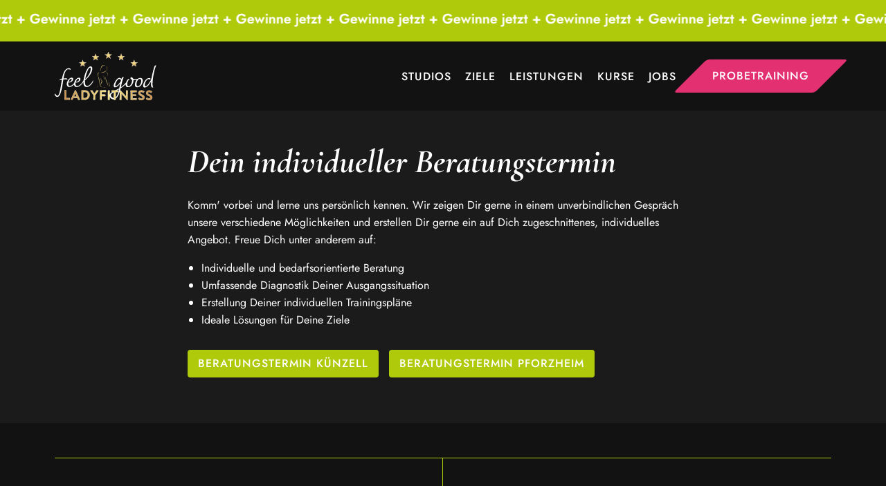

--- FILE ---
content_type: text/html; charset=utf-8
request_url: https://www.feelgood-ladyfitness.de/beratungstermin.html
body_size: 3695
content:
<!DOCTYPE html>
<html dir="ltr" lang="de-DE" class="no-js">
<head> <meta charset="utf-8">
<!-- 
	#####
	  ###
	    #
	#####  igroup Internetagentur GmbH & Co. KG
	#####  Ewald-Renz-Str. 1
	#####  76669 Bad Schönborn
	#####  E-Mail: info@i-group.de
	#####  Internet: www.i-group.de
	###
	#

	This website is powered by TYPO3 - inspiring people to share!
	TYPO3 is a free open source Content Management Framework initially created by Kasper Skaarhoj and licensed under GNU/GPL.
	TYPO3 is copyright 1998-2025 of Kasper Skaarhoj. Extensions are copyright of their respective owners.
	Information and contribution at https://typo3.org/
-->



<title>Beratungstermin | Dein feel good Ladyfitness Fitnessstudio für Frauen</title> <meta name="generator" content="TYPO3 CMS" /> <meta name="robots" content="index,follow" /> <meta name="viewport" content="width=device-width, initial-scale=1, maximum-scale=1" /> <meta property="og:type" content="website" /> <meta property="og:site_name" content="Dein feel good Ladyfitness Fitnessstudio für Frauen" /> <meta name="twitter:card" content="summary" /> <meta name="theme-color" content="#121212" /> <meta name="google-site-verification" content="jBC2pKvx9HZ3qAf-nbepanJHyFgegmSJo4Z7pM800jU" /> <link rel="stylesheet" href="/typo3temp/assets/compressed/c7bfc52d635b9463b78ade974c88fe84-min.css.gzip?1765009985" media="all"> <link rel="stylesheet" href="/typo3temp/assets/compressed/merged-b9b4da5c67ac2427d17fb259614425eb-min.css.gzip?1765009986" media="all"> <link rel="stylesheet" href="/typo3temp/assets/compressed/merged-d46f42a09cd872a02d32c654ebab9b7c-min.css.gzip?1765009986" media="print"> <link rel="shortcut icon" href="/favicon-feelgood-ladyfitness.ico"> <script> /* Set to the same value as the web property used on the site */ var gaProperty = 'UA-123'; /* Disable tracking if the opt-out cookie exists. */ var disableStr = 'ga-disable-' + gaProperty; if (document.cookie.indexOf(disableStr + '=true') > -1) { window[disableStr] = true; } /* Opt-out function */ function gaOptout() { document.cookie = disableStr + '=true; expires=Thu, 31 Dec 2099 23:59:59 UTC; path=/'; window[disableStr] = true; } </script> <!-- Global Site Tag (gtag.js) - Google Analytics --> <script async src="https://www.googletagmanager.com/gtag/js?id=UA-123"></script> <script> window.dataLayer = window.dataLayer || []; function gtag(){dataLayer.push(arguments);} gtag('js', new Date()); gtag('config', 'UA-123', { 'anonymize_ip': true }); </script> <script>var IgTemplateSettings = {"headerScrolledAt":"24","headerScrollToggleMinWidth":"640","bannerAdjust":"1","fixedHorizontalSubMenu":"1","backToTopButtonAt":"300","backToTopButtonAnimationDuration":"400","backToTopButtonMinWidth":"640","hideMetaBarOnScrolled":"0"};</script> <link rel="canonical" href="https://www.feelgood-ladyfitness.de/beratungstermin.html"/> <script type="application/ld+json" id="ext-schema-jsonld">{"@context":"https://schema.org/","@type":"WebPage"}</script> </head>
<body> <div class="page-background" style="--imageUrl: url(/fileadmin/_processed_/9/c/csm_bg-steinmauer_621bebe8fd.jpg); --imagePostion: 0 0; --imageSize: cover; --imageRepeat: no-repeat;"></div> <header id="header"> <div class="scrolling-text"> <div class="scrolling-text-item visible"> <a href="/gewinnspiel.html"> <div class="scrolling-text-item-content"> Gewinne jetzt + Gewinne jetzt + Gewinne jetzt + Gewinne jetzt + Gewinne jetzt + Gewinne jetzt + Gewinne jetzt + Gewinne jetzt + Gewinne jetzt + Gewinne jetzt + Gewinne jetzt + Gewinne jetzt + Gewinne jetzt + Gewinne jetzt + Gewinne jetzt + Gewinne jetzt + </div> </a> </div> <div class="scrolling-text-item"> <a href="/probetraining.html"> <div class="scrolling-text-item-content"> Teste uns gratis + Teste uns gratis + Teste uns gratis + Teste uns gratis + Teste uns gratis + Teste uns gratis + Teste uns gratis + Teste uns gratis + Teste uns gratis + Teste uns gratis + Teste uns gratis + Teste uns gratis + Teste uns gratis + Teste uns gratis + </div> </a> </div> </div> <div class="header-main"> <div class="row"> <div class="columns large-12"> <div class="logo"> <a href="/" title="feel good Ladyfitness"><img src="/_assets/debf05b51933fca5f1c347f2aabc0cf0/Media/feelgood-ladyfitness.svg" width="147" height="70" alt="feel good Ladyfitness" ></a> </div> <div class="row"> <div class="columns large-12 large-centered"> <nav class="menu-main"> <input type="checkbox" id="toggle-menu-main" class="input-menu" /> <label for="toggle-menu-main" class="label-menu toggle-menu-main" onclick=""> <span></span> </label> <div class="menu-main-wrap"> <div class="menu-main-items"> <ul class="level-1"> <li class=" sub"> <a title="Studios" href="/studios.html"> Studios </a> <input type="checkbox" id="toggle-menu-485" class="input-menu" /> <label for="toggle-menu-485" class="label-menu"> <i class="fa-solid fa-angle-down"></i> <i class="fa-solid fa-angle-up"></i> </label> <ul class="level-2"> <li> <a title="Künzell" href="/kuenzell.html"> Künzell </a> </li> <li> <a title="Pforzheim" href="/pforzheim.html"> Pforzheim </a> </li> </ul> </li> <li class=" sub"> <a title="Ziele" href="/ziele.html"> Ziele </a> <input type="checkbox" id="toggle-menu-477" class="input-menu" /> <label for="toggle-menu-477" class="label-menu"> <i class="fa-solid fa-angle-down"></i> <i class="fa-solid fa-angle-up"></i> </label> <ul class="level-2"> <li> <a title="Fitness spüren" href="/ziele/fitness-spueren.html"> Fitness spüren </a> </li> <li> <a title="Wohlfühlgewicht erreichen" href="/ziele/wohlfuehlgewicht-erreichen.html"> Wohlfühlgewicht erreichen </a> </li> <li> <a title="Flexibilität verbessern" href="/ziele/flexibilitaet-verbessern.html"> Flexibilität verbessern </a> </li> <li> <a title="Auszeit genießen" href="/ziele/auszeit-geniessen.html"> Auszeit genießen </a> </li> </ul> </li> <li class=" sub"> <a title="Leistungen" href="/leistungen.html"> Leistungen </a> <input type="checkbox" id="toggle-menu-450" class="input-menu" /> <label for="toggle-menu-450" class="label-menu"> <i class="fa-solid fa-angle-down"></i> <i class="fa-solid fa-angle-up"></i> </label> <ul class="level-2"> <li> <a title="Fitness" href="/fitness.html"> Fitness </a> </li> <li> <a title="Abnehmen" href="/abnehmen.html"> Abnehmen </a> </li> <li> <a title="Gesundheit" href="/gesundheit.html"> Gesundheit </a> </li> <li> <a title="Wellness" href="/wellness.html"> Wellness </a> </li> <li> <a title="Pole Dance" target="_blank" href="https://www.polefitness-fulda.de/"> Pole Dance </a> </li> </ul> </li> <li class=" sub"> <a title="Kurse" href="/kurse.html"> Kurse </a> <input type="checkbox" id="toggle-menu-445" class="input-menu" /> <label for="toggle-menu-445" class="label-menu"> <i class="fa-solid fa-angle-down"></i> <i class="fa-solid fa-angle-up"></i> </label> <ul class="level-2"> <li> <a title="Künzell" href="/kuenzell/kursplan.html"> Künzell </a> </li> <li> <a title="Pforzheim" href="/pforzheim/kursplan.html"> Pforzheim </a> </li> </ul> </li> <li class=" sub"> <a title="Karriere" href="/karriere.html"> Jobs </a> <input type="checkbox" id="toggle-menu-438" class="input-menu" /> <label for="toggle-menu-438" class="label-menu"> <i class="fa-solid fa-angle-down"></i> <i class="fa-solid fa-angle-up"></i> </label> <ul class="level-2"> <li> <a title="Wir als Arbeitgeber" href="/karriere/wir-als-arbeitgeber.html"> Wir als Arbeitgeber </a> </li> <li> <a title="Stellenangebote" href="/karriere/stellenangebote.html"> Stellenangebote </a> </li> <li> <a title="Ausbildung &amp; Studium" href="/karriere/ausbildung-studium.html"> Ausbildung &amp; Studium </a> </li> <li> <a title="Bewerbungstipps" href="/karriere/bewerbungstipps.html"> Bewerbungstipps </a> </li> </ul> </li> </ul> </div> <div class="menu-main-meta"> <nav class="meta-bar-menu"> <ul class="level-1"> </ul> </nav> <nav class="meta-bar-menu meta-bar-menu-links"> <ul class="level-1"> <li> <a title="Karriere" href="/karriere.html"> <span>Karriere</span> </a> </li> </ul> </nav> </div> <div class="menu-main-buttons"> <a href="/probetraining.html" title="Probetraining" class="button primary menu-main-cta-primary expanded">Probetraining</a> </div> </div> </nav> </div> </div> </div> </div> </div> </header> <div class="banner"> </div> <main> <div id="c4478" class="frame frame-default frame-type-igtemplate_main frame-layout-0"> <section class="main bgcolor-19 text-white"> <div class="row"> <div class="columns large-12"> <div id="c4479" class="frame frame-default frame-type-igtemplate_row frame-layout-0"> <div class="row columns-x"> <div class="columns small-12 medium-10 large-8 medium-offset-1 large-offset-2"> <div id="c4481" class="frame frame-default frame-type-text frame-layout-0"> <header> <h2 class=""> Dein individueller Beratungstermin </h2> </header> <p>Komm' vorbei und lerne uns persönlich kennen. Wir zeigen Dir gerne in einem unverbindlichen Gespräch unsere verschiedene Möglichkeiten und erstellen Dir gerne ein auf Dich zugeschnittenes, individuelles Angebot. Freue Dich unter anderem auf:</p><ul> <li>Individuelle und bedarfsorientierte Beratung</li> <li>Umfassende Diagnostik Deiner Ausgangssituation</li> <li>Erstellung Deiner individuellen Trainingspläne</li> <li>Ideale Lösungen für Deine Ziele</li> </ul> </div> <div id="c6982" class="frame frame-default frame-type-igtemplate_buttons frame-layout-0"> <div class="button-group"> <a href="/kuenzell/beratungstermin.html" class="button primary"> Beratungstermin Künzell </a> <a href="/pforzheim/beratungstermin.html" class="button primary"> Beratungstermin Pforzheim </a> </div> </div> </div> </div> </div> </div> </div> </section> </div> </main> <footer id="footer"> <div id="c4681" class="frame frame-default frame-type-igtemplate_footer frame-layout-0"> <div class="row"> <div class="columns small-12"> <div class="footer-boxes"> <div class="row collapse large-unstack"> <div class="columns"> <div class="footer-box"> <a href="/probetraining.html"> <i class="fa-solid fa-dumbbell"></i>Probetraining </a> </div> </div> <div class="columns"> <div class="footer-box"> <a href="/beratungstermin.html"> <i class="fa-solid fa-handshake-simple"></i>Infotermin </a> </div> </div> </div> </div> <div class="footer-bar"> <div class="row"> <div class="columns small-8 xsmall-9 medium-10 large-8"> <a class="igroup" title="Konzept und Webentwicklung: TYPO3 Agentur igroup Internetagentur" target="_blank" href="https://www.i-group.de">Konzept und Webentwicklung: TYPO3 Agentur igroup Internetagentur</a> </div> <div class="columns small-8 xsmall-9 medium-10 large-4"> <nav class="footer-legal-links"> <ul class="level-1"> <li> <a title="Impressum" href="/impressum.html">Impressum</a> </li> <li> <span>•</span> <a title="Datenschutz" href="/datenschutz.html">Datenschutz</a> </li> </ul> </nav> </div> </div> </div> </div> </div> </div> </footer> <script src="/typo3temp/assets/compressed/merged-0cdff7496189e557958026388914af38-min.js.gzip?1765009985"></script> <script src="/typo3temp/assets/compressed/merged-e447ddefa12b985ab74a6b978ba1abc0-min.js.gzip?1765009985"></script> </body>
</html>

--- FILE ---
content_type: text/css
request_url: https://www.feelgood-ladyfitness.de/typo3temp/assets/compressed/c7bfc52d635b9463b78ade974c88fe84-min.css.gzip?1765009985
body_size: 148
content:
.bgcolor-1{background:#fff}.bgcolor-5{background:#f4f4f4}.bgcolor-6{background:#1b1b1b;color:#fff}.bgcolor-7{background:#f39313}.bgcolor-8{background:#820000;color:#fff;background:-webkit-linear-gradient(left top,#820000,#c70013);background:-o-linear-gradient(bottom right,#820000,#c70013);background:-moz-linear-gradient(bottom right,#820000,#c70013);background:linear-gradient(to bottom right,#820000,#c70013)}.bgcolor-9{background:#fff;background-image:url(/fileadmin/background/cta-ziele.jpg);background-position:;background-repeat:;background-size:}.bgcolor-10{background:#fff;background-image:url(/fileadmin/background/cta-beratung.jpg);background-position:;background-repeat:;background-size:}.bgcolor-11{background:#fff;color:#fff;background-image:url(/fileadmin/background/bg-testimonials.jpg);background-position:;background-repeat:repeat;background-size:auto}.bgcolor-12{background:#fff;background-image:url(/fileadmin/background/bg-testimonials.jpg);background-position:;background-repeat:;background-size:}.bgcolor-13{background:#fff;color:#fff;background-image:url(/fileadmin/background/bg-kurse.jpg);background-position:;background-repeat:;background-size:}.bgcolor-14{background:rgba(255,255,255,0)}.bgcolor-15{background:#fff;background-image:url(/fileadmin/background/bg-aktion.jpg);background-position:0 0;background-repeat:no-repeat;background-size:auto}.bgcolor-16{background:#121212;color:#fff}.bgcolor-17{background:#fff}.bgcolor-18{background:#f4f4f4}.bgcolor-19{background:#1b1b1b;color:#fff}.bgcolor-20{background:#afca0b;color:#fff}.bgcolor-21{background:#820000;color:#fff;background:-webkit-linear-gradient(left top,#820000,#c70013);background:-o-linear-gradient(bottom right,#820000,#c70013);background:-moz-linear-gradient(bottom right,#820000,#c70013);background:linear-gradient(to bottom right,#820000,#c70013)}.bgcolor-22{background:#fff;background-image:url(/fileadmin/background/cta-ziele.jpg);background-position:;background-repeat:;background-size:}.bgcolor-23{background:#fff;background-image:url(/fileadmin/background/cta-beratung.jpg);background-position:;background-repeat:;background-size:}.bgcolor-24{background:#fff;color:#fff;background-image:url(/fileadmin/background/feelgood-ladyfitness/bg-steinmauer.jpg);background-position:;background-repeat:repeat;background-size:auto}.bgcolor-25{background:#fff;background-image:url(/fileadmin/background/bg-testimonials.jpg);background-position:;background-repeat:;background-size:}.bgcolor-26{background:#fff;color:#fff;background-image:url(/fileadmin/background/bg-kurse.jpg);background-position:;background-repeat:;background-size:}.bgcolor-27{background:rgba(255,255,255,0)}.bgcolor-28{background:#fff;background-image:url(/fileadmin/background/bg-aktion.jpg);background-position:0 0;background-repeat:no-repeat;background-size:auto}.bgcolor-29{background:#121212;color:#fff}.bgcolor-30{background:#1b1b1b;color:#fff}.bgcolor-31{background:#fff}

--- FILE ---
content_type: image/svg+xml
request_url: https://www.feelgood-ladyfitness.de/_assets/debf05b51933fca5f1c347f2aabc0cf0/Media/feelgood-ladyfitness.svg
body_size: 7680
content:
<svg id="feelgood-ladyfitness" xmlns="http://www.w3.org/2000/svg" xmlns:xlink="http://www.w3.org/1999/xlink" viewBox="0 0 147 70"><defs><style>.cls-1{fill:url(#gradient-gold-13);}.cls-1,.cls-2,.cls-3,.cls-4,.cls-5,.cls-6,.cls-7,.white,.cls-8,.cls-9,.cls-10,.cls-11,.cls-12,.cls-13,.cls-14,.cls-15,.cls-16{stroke-width:0px;}.cls-2{fill:url(#gradient-gold-3);}.cls-3{fill:url(#gradient-gold-2);}.cls-17{clip-path:url(#clippath-2);}.cls-18{clip-path:url(#clippath-6);}.cls-4{fill:url(#gradient-gold-12);}.cls-5{fill:none;}.cls-6{fill:url(#gradient-gold-11);}.cls-19{clip-path:url(#clippath-7);}.cls-20{clip-path:url(#clippath-1);}.cls-21{clip-path:url(#clippath-4);}.cls-7{fill:url(#gradient-gold-6);}.white{fill:#fff;}.cls-8{fill:url(#gradient-gold-15);}.cls-22{clip-path:url(#clippath);}.cls-23{clip-path:url(#clippath-3);}.cls-9{fill:url(#gradient-gold-8);}.cls-24{clip-path:url(#clippath-8);}.cls-25{clip-path:url(#clippath-5);}.cls-10{fill:url(#gradient-gold);}.cls-11{fill:url(#gradient-gold-14);}.cls-12{fill:url(#gradient-gold-7);}.cls-13{fill:url(#gradient-gold-5);}.cls-14{fill:url(#gradient-gold-4);}.cls-15{fill:url(#gradient-gold-10);}.cls-16{fill:url(#gradient-gold-9);}</style><clipPath id="clippath"><path class="cls-5" d="m77.43,42.4c.34,1.18.69,2.37,1.03,3.55.03.16.05.33.09.5.29,1.06.71,2.1.85,3.18.05.1.49.85.41.26-.22-1.09-.72-3.07-.77-3.26-.05-.18-.23-.73-.38-1.01-.06-.23-.11-.41-.18-.65-.27-.88-.58-1.76-.87-2.63l-.18.06Z"/></clipPath><radialGradient id="gradient-gold" cx="-252.78" cy="495.47" fx="-252.78" fy="495.47" r="1.05" gradientTransform="translate(-8514.82 1570.87) rotate(90) scale(6.03 -17.34)" gradientUnits="userSpaceOnUse"><stop offset="0" stop-color="#f7e78d"/><stop offset=".64" stop-color="#dab061"/><stop offset="1" stop-color="#ca9047"/></radialGradient><clipPath id="clippath-1"><path class="cls-5" d="m73.85,36.29c-.52,2.18-.21,4.3.56,6.34.66,1.75,1.47,3.45,2.21,5.17.1.22.2.45.26.68.12.49.2.98.3,1.48l.2-.02c0-.17.04-.35,0-.52-.26-1.04-.48-2.09-.82-3.1-.25-.74-.69-1.42-.98-2.15-.44-1.13-.86-2.28-1.21-3.44-.2-.67-.32-1.38-.37-2.08-.06-.89,0-1.8,0-2.77-.06.17-.12.29-.15.42"/></clipPath><radialGradient id="gradient-gold-2" cx="-237.94" cy="483.34" fx="-237.94" fy="483.34" r="1.05" gradientTransform="translate(-16549.2 2300.21) rotate(90) scale(9.49 -34.4)" xlink:href="#gradient-gold"/><clipPath id="clippath-2"><path class="cls-5" d="m72.78,40.86c-.05-.62-.18-1.21-.41-1.78-.25-.62-.62-1.2-.85-1.83-.44-1.17-.81-2.36-1.24-3.61.03,2.72,1.54,4.87,2.5,7.21"/></clipPath><radialGradient id="gradient-gold-3" cx="-245.44" cy="489.22" fx="-245.44" fy="489.22" r="1.05" gradientTransform="translate(-11333.84 1844.8) rotate(90) scale(7.36 -23.31)" xlink:href="#gradient-gold"/><clipPath id="clippath-3"><path class="cls-5" d="m66.1,38.94c.47,1.08,1.14,2.08,1.72,3.12.07.12.15.29.12.4-.27.8-.54,1.6-.86,2.38-.41,1-.95,1.96-1.26,2.99-.26.86-.1,1.7.55,2.34h0c.72.84,1.92,1.08,2.84,1.21-.02,0-.04,0-.06,0,1.24.27,2.81.51,4.04.03.19-.07.27-.41.4-.62-1.29.99-3,.64-4.37.6-.78-.4-1.77-.69-2.45-1.37l-.03-.05c-.62-.58-.62-1.27-.41-2.03.39-1.38,1.28-2.49,1.85-3.76.36-.8.77-1.63.06-2.48-.33-.4-.64-.83-.93-1.27-.26-.38-.54-.77-.72-1.19-.45-1.03-.85-2.07-1.25-3.07.23.94.36,1.92.74,2.8m-.75-2.83v.03s0-.03,0-.03h0Z"/></clipPath><radialGradient id="gradient-gold-4" cx="-232.36" cy="489.94" fx="-232.36" fy="489.94" r="1.05" gradientTransform="translate(-10913.74 2855.9) rotate(90) scale(12.1 -22.43)" xlink:href="#gradient-gold"/><clipPath id="clippath-4"><path class="cls-5" d="m74.71,29.94c.79.34,1.41.87,1.55,1.75.18,1.17.27,2.36.43,3.71,0-1.24.06-2.33,0-3.4-.04-.55-.14-1.23-.48-1.6-.61-.66-1.54-.78-2.42-.88.3.17.62.29.93.42"/></clipPath><radialGradient id="gradient-gold-5" cx="-249.4" cy="498.58" fx="-249.4" fy="498.58" r="1.05" gradientTransform="translate(-7607.12 1672.29) rotate(90) scale(6.58 -15.4)" xlink:href="#gradient-gold"/><clipPath id="clippath-5"><path class="cls-5" d="m60.8,50.06c.82-.18,1.6-.35,2.5-.55-.43-.12-.83-.17-1.18-.17-.78,0-1.31.27-1.32.72"/></clipPath><radialGradient id="gradient-gold-6" cx="-276.37" cy="581.72" fx="-276.37" fy="581.72" r="1.05" gradientTransform="translate(-2166.83 1110.23) rotate(90) scale(3.83 -3.83)" xlink:href="#gradient-gold"/><clipPath id="clippath-6"><path class="cls-5" d="m63,30.27c-.35.34-.61.84-.76,1.31-.34,1.12.02,2.22.28,3.3.28,1.19.69,2.35.93,3.55.3,1.5.55,3.01.69,4.53.11,1.2,0,2.41-.02,3.62,0,.41-.08.82-.13,1.23l.18.03c.34-1.66.65-3.31.66-5.03.02-1.67-.34-3.23-.96-4.75-.5-1.21-.95-2.44-1.12-3.74-.17-1.28-.17-2.57.65-3.68.34-.46.77-.87,1.15-1.3-.55.25-1.12.5-1.54.91"/></clipPath><radialGradient id="gradient-gold-7" cx="-224.06" cy="474.62" fx="-224.06" fy="474.62" r="1.05" gradientTransform="translate(-55553 4620.68) rotate(90) scale(20.44 -117.18)" xlink:href="#gradient-gold"/><clipPath id="clippath-7"><path class="cls-5" d="m74.71,27.04c-2.5,1.74-5.25,2.73-8.34,2.77.68.17,1.36.33,2.05.3.61-.02,1.23-.02,1.98-.26.47-.15.73-.24,1.13-.4,1.26-.53,2.46-1.18,3.28-2.34,1.95-1.73,1.61-4.94-.11-6.36,1.05,2.14,1.74,4.23.02,6.29"/></clipPath><radialGradient id="gradient-gold-8" cx="-241.46" cy="521.86" fx="-241.46" fy="521.86" r="1.05" gradientTransform="translate(-4291.91 2041.61) rotate(90) scale(8.36 -8.36)" xlink:href="#gradient-gold"/><clipPath id="clippath-8"><path class="cls-5" d="m67.16,21.93c-.35.96-.54,1.97-.81,2.96-.16.61-.26,1.27-.53,1.83-.25.54-.7.98-1.06,1.46.8-.46,1.37-1.13,1.64-2.01.24-.8.29-1.68.63-2.43.52-1.14.99-2.36,2.07-3.15.37-.27.69-.68,1.1-.84.97-.37,1.99-.62,3.05-.23-.52-.34-1.14-.49-1.79-.49-1.74,0-3.66,1.13-4.3,2.89"/></clipPath><radialGradient id="gradient-gold-9" cx="-237.93" cy="515.79" fx="-237.93" fy="515.79" r="1.05" gradientTransform="translate(-4829.93 2285.26) rotate(90) scale(9.5 -9.5)" xlink:href="#gradient-gold"/><radialGradient id="gradient-gold-10" cx="77.75" cy="60.23" fx="77.75" fy="60.23" r="52.52" gradientTransform="translate(-16.5 -10.26) scale(1.21)" xlink:href="#gradient-gold"/><radialGradient id="gradient-gold-11" cx="108.46" cy="22.01" fx="108.46" fy="22.01" r="4.53" gradientTransform="translate(-16.5 -10.26) scale(1.21)" xlink:href="#gradient-gold"/><radialGradient id="gradient-gold-12" cx="93.05" cy="14.63" fx="93.05" fy="14.63" r="4.53" gradientTransform="translate(-16.5 -10.26) scale(1.21)" xlink:href="#gradient-gold"/><radialGradient id="gradient-gold-13" cx="77.75" cy="12.48" fx="77.75" fy="12.48" r="4.53" gradientTransform="translate(-16.5 -10.26) scale(1.21)" xlink:href="#gradient-gold"/><radialGradient id="gradient-gold-14" cx="62.45" cy="14.63" fx="62.45" fy="14.63" r="4.53" gradientTransform="translate(-16.5 -10.26) scale(1.21)" xlink:href="#gradient-gold"/><radialGradient id="gradient-gold-15" cx="47.03" cy="22" fx="47.03" fy="22" r="4.53" gradientTransform="translate(-16.5 -10.26) scale(1.21)" xlink:href="#gradient-gold"/></defs><path class="white" d="m146.64,19.62c-1.03-.09-1.66,0-2.16.89-1.17,1.84-3.37,11.25-4.38,16.59-1.19,6.01-6.56,12.63-8.85,12.62-.85,0-1.07-.81-1.07-2.07.02-3.59,3.13-8.25,5.47-8.24,1.21,0,2.02.46,2.33.82.81-.85.77-2.38-1.52-2.39-4.76-.02-8.65,7.41-8.67,11.05,0,1.66.62,2.7,2.1,2.7,3.73.02,7.61-5.22,9.56-9.12-.1,1.08-.33,2.83-.33,4.44-.01,3.19,1.01,5.57,3.26,4.46-.76-.77-1.07-2.88-1.05-5.35.03-6.29,2.42-20.37,5.32-26.42Z"/><path class="white" d="m123.68,37.7c-1.48,0-2.74.48-3.78,1.29-1.53.62-4.22.66-6.38.06-.67-1.57-2.1-2.66-3.09-2.26-.41.18-1.04.71-1.04,1.21,0,1.17.98,1.84,2.24,2.25.09.36.13.72.13,1.08-.02,3.77-2.15,8.39-5.02,8.37-1.39,0-1.92-1.44-1.92-2.75,0-1.52.37-3,.91-4.27.07-.16.14-.31.2-.46.62-1.3,1.43-2.31,2.25-2.79-1.47-1.45-4.06,1.46-5.12,5.15-1.85,2.15-4.45,4.54-7.5,6.65,1.24-5.52,2.29-11.03,4.15-14.17-1.48-1.08-2.47-.33-3.42,2.41-.4-.9-1.65-1.89-2.78-1.9-3.77-.02-8.21,7.96-8.22,11.41,0,1.44.44,2.34,1.92,2.34,2.15,0,5.49-2.72,7.61-5.94-.5,2.02-.96,4.67-1.51,7.31l-1.13.67c-5.94,3.3-13.32,6.05-13.33,9.68-.01,2.74,3.25,5.58,5.77,5.59,6.19.03,8.7-7.73,10.57-15.85,2.78-1.84,5.43-4,7.43-6.04-.03.32-.05.64-.05.95-.01,2.29,1.2,3.46,3.26,3.47,4.71.02,8.06-5.35,8.08-10.47v-.04c.99.14,1.98.14,2.65.15.67,0,1.3-.13,1.84-.31-1.67,2.1-2.49,5.06-2.5,7.26-.01,2.29,1.2,3.46,3.31,3.47,4.76.02,7.97-5.04,7.99-9.57.01-2.52-1.19-3.96-3.53-3.97Zm-38.06,29.11c-2.38-.01-4.48-2.44-4.47-4.2.01-2.6,5.18-4.65,10.9-7.85.31-.18.63-.36.95-.58-1.33,6.32-3.29,12.65-7.37,12.63Zm2.72-17.23c-.67,0-.85-.27-.85-1.13.01-2.78,3.23-9.32,5.43-9.31,1.35,0,2.38.82,2.95,1.85-.09.58-.18,1.08-.32,1.62-1.9,3.09-5.55,6.98-7.21,6.97Zm31.69.18c-1.35,0-1.83-1.44-1.83-2.75.02-3.46,1.92-7.94,4.7-7.93,1.57,0,2.19,1.67,2.19,3.2-.02,3.32-2.14,7.49-5.06,7.48Z"/><g class="cls-22"><rect class="cls-10" x="74.58" y="45.17" width="8.15" height="2.5" transform="translate(31.9 124.87) rotate(-89.75)"/></g><g class="cls-20"><rect class="cls-3" x="68.32" y="40.84" width="14.1" height="4.15" transform="translate(32.12 118.09) rotate(-89.75)"/></g><g class="cls-17"><rect class="cls-2" x="67.92" y="35.99" width="7.22" height="2.53" transform="translate(33.96 108.63) rotate(-89.75)"/></g><g class="cls-23"><rect class="cls-14" x="61.57" y="39.84" width="15.81" height="8.32" transform="translate(25.17 113.29) rotate(-89.75)"/></g><g class="cls-21"><rect class="cls-13" x="72.31" y="30.96" width="5.89" height="2.99" transform="translate(42.47 107.57) rotate(-89.75)"/></g><g class="cls-25"><rect class="cls-7" x="61.68" y="48.45" width=".73" height="2.5" transform="translate(12.08 111.53) rotate(-89.75)"/></g><g class="cls-18"><rect class="cls-12" x="54.12" y="37.09" width="18.51" height="3.03" transform="translate(24.49 101.8) rotate(-89.75)"/></g><g class="cls-19"><rect class="cls-9" x="66.84" y="20.24" width="9.43" height="10.42" transform="translate(45.79 96.9) rotate(-89.75)"/></g><g class="cls-24"><rect class="cls-16" x="64.42" y="19.35" width="9.18" height="8.52" transform="translate(45.1 92.52) rotate(-89.75)"/></g><path class="white" d="m55.24,41.26c-1.05,3.36-5.24,8.01-8.03,8-2.78-.01-3.49-2.39-3.47-6.17,0-.67.05-1.35.14-2.02,4.15-3.39,10.42-10.33,10.44-16.97,0-1.93-.88-3.06-2.55-3.06-4.52-.02-9.03,12.3-10.04,20-1.69,3.58-5.73,8.39-9.15,8.38-2.07-.01-2.51-1.45-2.5-3.51,0-.45.05-1.08.23-1.66.31.09.67.14,1.08.14,2.78.01,5.8-2.26,5.81-5.18,0-1.26-.94-1.84-2.06-1.85-3.32-.01-6.34,4.17-7.03,7.84-1.35,1.71-3.67,4.19-6.09,4.18-1.98,0-2.46-1.54-2.45-3.65,0-.45.09-.94.23-1.53.31.09.67.14,1.08.14,2.78.01,5.8-2.26,5.81-5.18,0-1.26-.94-1.84-2.06-1.85-3.77-.02-7.16,5.4-7.18,9.31-.01,2.78,1.15,4.18,3.8,4.19,2.85.01,5.31-1.99,6.73-3.76.1,2.48,1.21,3.8,3.69,3.81,4.17.02,8.04-4.31,9.86-7.49,0,.15-.01.3-.01.44-.02,3.64.87,7.05,4.77,7.07,3.91.02,9.32-6.02,9.33-9.03,0-.36-.13-.54-.4-.59Zm-4.14-18.56c.76,0,.94.77.93,2.07-.02,5.61-4.63,11.65-7.92,14.65,1.02-7.09,4.74-16.72,6.99-16.71Zm-16.8,16.09c.58,0,.85.36.85.99,0,1.93-1.99,3.58-3.74,3.58-.22,0-.49-.05-.76-.14.73-2.15,2.17-4.43,3.66-4.43Zm-10.51-.05c.58,0,.85.36.85.99,0,1.93-1.99,3.58-3.74,3.58-.23,0-.49-.05-.81-.14.77-2.15,2.22-4.43,3.7-4.43Z"/><path class="white" d="m16.39,38.31c-.85,0-2.2.04-3.64.16l.05-.18c.92-6.06,2.8-13.19,6.97-13.17.94,0,2.06.32,3,.82.9-1.16-.71-2.29-2.28-2.3-5.88-.03-8.52,7.73-9.85,15.09-2.25.35-4.09.97-3.56,2,.81-.22,2.07-.44,3.32-.61l-1.11,6.95c-1.43,8.88-2.76,16.46-5.28,16.45-1.08,0-2.95-1.94-3.4-3.25-1.89,1.56.92,4.94,3.08,4.95,3.55.02,5.91-6.48,7.85-18.87l.97-6.46c1.03-.09,2.07-.13,2.83-.12,1.12,0,2.29.1,2.83.42.45-.94-.08-1.89-1.79-1.89Z"/><path class="cls-15" d="m110.12,55.88c-.21,0-.37.17-.37.37l-.06,12.93c0,.2.15.37.37.37l7.95.03c.22,0,.37-.17.37-.37v-1.6c0-.19-.15-.37-.36-.37l-5.78-.02.02-3.42,4.82.02c.2,0,.37-.15.37-.37v-1.62c0-.2-.17-.37-.36-.37l-4.82-.02v-3.2s5.8.03,5.8.03c.21,0,.37-.17.37-.37v-1.6c0-.2-.15-.37-.36-.37l-7.95-.04h0Zm21.98,3.65c-.01,2.3,1.82,3.48,3.65,4.23,1.64.67,2.47,1.36,2.47,2.36,0,.84-.77,1.5-1.78,1.5-1.27,0-2.85-1.16-2.94-1.22-.17-.14-.51-.14-.66.13l-.71,1.21c-.18.31-.08.41.09.59.39.37,1.83,1.53,4.29,1.54,2.75.01,4.5-1.84,4.51-3.85.01-2.52-2.17-3.66-4.06-4.43-1.58-.65-2.3-1.28-2.3-2.2,0-.62.61-1.36,1.72-1.36,1.07,0,2.55.99,2.71,1.09.23.16.53,0,.68-.23l.75-1.11c.14-.2.08-.53-.11-.65-.39-.3-1.91-1.32-3.9-1.32-.01,0-.02,0-.03,0-3.08,0-4.37,2-4.38,3.73m-49.91-3.4v1.6c0,.2.15.37.36.37h2.99s-.05,10.97-.05,10.97c0,.2.17.37.37.37h1.82c.2,0,.37-.16.37-.36l.05-10.96h2.99c.22.01.37-.16.37-.36v-1.6c0-.2-.15-.37-.36-.37l-8.53-.04c-.22,0-.37.18-.37.37m43.12-.38c-3.08,0-4.37,2-4.38,3.73-.01,2.3,1.82,3.48,3.65,4.23,1.64.67,2.47,1.36,2.47,2.36,0,.84-.77,1.5-1.78,1.5-1.27,0-2.85-1.17-2.94-1.23-.17-.14-.51-.14-.66.13l-.71,1.21c-.18.31-.08.41.09.59.39.37,1.83,1.53,4.29,1.54,2.75.01,4.5-1.84,4.51-3.85.01-2.52-2.17-3.66-4.06-4.43-1.58-.65-2.3-1.28-2.3-2.2,0-.63.61-1.36,1.73-1.36,1.07,0,2.55.99,2.71,1.08.23.16.53,0,.69-.23l.75-1.11c.14-.2.08-.53-.11-.64-.39-.3-1.91-1.32-3.9-1.33h-.03Zm-47.92-.02c-.2,0-.37.18-.37.37l-.06,12.93c0,.2.17.37.37.37h1.82c.2,0,.37-.16.37-.36l.06-12.93c0-.2-.17-.38-.37-.38h-1.81s0,0,0,0Zm-11.96.32l-.06,12.93c0,.2.15.37.37.37h1.8c.2,0,.37-.17.37-.36l.02-4.94,4.82.02c.2,0,.37-.18.37-.37v-1.6c0-.2-.17-.37-.36-.37l-4.82-.02.02-3.67,5.78.03c.22,0,.37-.18.37-.37v-1.6c0-.2-.15-.37-.36-.37l-7.95-.04c-.21,0-.37.17-.37.37m-13.8.14l4.43,6.54-.03,6.21c0,.2.16.37.37.37h1.8c.2.01.37-.16.37-.36l.03-6.23,4.54-6.48c.16-.25,0-.57-.31-.57h-2.01c-.16-.01-.25.09-.31.16l-3.14,4.48-3.1-4.51c-.06-.08-.16-.17-.31-.18h-1.99c-.31,0-.47.3-.31.56m42.81-.57c-.2,0-.37.15-.37.35l-.06,13.14c0,.19.17.37.37.37h1.78c.21,0,.37-.17.37-.36l.04-8.4h.02l8.12,9h.47c.2,0,.37-.15.37-.35l.06-13.14c0-.2-.17-.37-.37-.37h-1.8c-.22,0-.37.17-.37.36l-.04,8.06h-.02l-8.08-8.67h-.49s0,0,0,0Zm-53.24,11.25l.04-8.92h2.23c2.54.02,4.39,1.94,4.37,4.48-.01,2.55-1.86,4.45-4.39,4.45h-2.25Zm-2.12-11.3c-.2,0-.35.17-.35.37l-.06,12.93c0,.2.15.37.35.37l4.63.02c3.77.02,6.87-3.04,6.88-6.82.02-3.75-3.05-6.83-6.83-6.85l-4.63-.02h0Zm-24.57-.11c-.21,0-.37.18-.37.37l-.06,12.93c0,.2.15.37.37.37l7.15.03c.22,0,.37-.17.37-.37v-1.6c0-.19-.15-.37-.36-.37l-4.98-.02.05-10.95c0-.2-.17-.37-.37-.37h-1.8s0,0,0,0Zm13.39,9.06l1.93-4.29h.06l1.93,4.3-3.93-.02Zm1.6-8.97l-6.13,13.12c-.12.25.04.51.33.51h1.7c.31,0,.49-.19.57-.38l.97-2.1,5.84.02.95,2.11c.14.27.27.39.57.4h1.7c.29,0,.45-.25.33-.5l-5.96-13.17c-.06-.12-.14-.22-.33-.22h-.2c-.17,0-.27.1-.33.21"/><path class="white" d="m136.54,70h-.03c-2.62,0-4.11-1.32-4.39-1.58,0,0,0,0,0,0-.18-.18-.35-.35-.12-.75l.71-1.21c.09-.15.23-.25.39-.28.17-.03.35,0,.48.11h0s.02.01.05.03c1.09.75,2.09,1.16,2.81,1.16h.01c.45,0,.86-.14,1.17-.4.3-.25.46-.59.46-.96,0-.87-.71-1.54-2.38-2.22-1.61-.66-3.75-1.83-3.74-4.36,0-.98.4-1.93,1.08-2.62.81-.82,2-1.25,3.44-1.25h.03c2.1,0,3.69,1.13,3.98,1.35.11.06.2.2.23.36.04.17,0,.35-.09.48l-.74,1.11c-.2.29-.57.48-.88.27l-.03-.02c-1.05-.67-1.97-1.04-2.6-1.04h0c-.6,0-.97.22-1.17.41-.25.22-.4.53-.4.81,0,.82.64,1.42,2.21,2.07,2.06.84,4.16,2.04,4.15,4.56,0,1.05-.46,2.04-1.27,2.79-.85.77-2.04,1.2-3.35,1.2Zm-4.22-1.78c.26.25,1.69,1.49,4.19,1.5h.03c1.24,0,2.36-.4,3.16-1.13.76-.69,1.17-1.6,1.18-2.58,0-2.36-2-3.5-3.97-4.3-1.7-.7-2.39-1.38-2.38-2.33,0-.37.18-.74.49-1.02.24-.22.68-.48,1.36-.48h.01c.92,0,2.12.68,2.75,1.09l.03.02c.16.11.38-.02.49-.19l.75-1.11c.05-.07.06-.17.04-.26-.02-.08-.06-.15-.11-.18-.3-.22-1.81-1.3-3.83-1.31h-.03c-1.36,0-2.48.4-3.24,1.17-.63.64-1,1.52-1,2.42,0,2.37,2.03,3.47,3.56,4.1,1.8.74,2.56,1.48,2.56,2.49,0,.45-.2.86-.56,1.17-.36.3-.83.46-1.35.46h-.01c-.79,0-1.81-.42-2.97-1.21l-.05-.03c-.08-.06-.17-.08-.26-.07-.06.01-.14.05-.2.15l-.71,1.21c-.12.22-.09.25.07.41Zm-6.95,1.74h-.03c-2.62-.01-4.11-1.32-4.39-1.58,0,0,0,0,0,0l.1-.1-.1.1c-.18-.18-.35-.35-.12-.76l.71-1.21c.09-.15.23-.25.39-.28.17-.03.35,0,.48.11h0s.02.01.05.03c1.09.75,2.09,1.16,2.81,1.16h0c.93,0,1.63-.58,1.63-1.36,0-.87-.71-1.54-2.38-2.22-1.61-.66-3.75-1.83-3.74-4.37,0-1.87,1.43-3.87,4.52-3.87h.03c2.04,0,3.57,1.04,3.99,1.35.11.07.2.2.23.36.03.17,0,.35-.09.48l-.74,1.11c-.12.18-.31.31-.49.35-.14.03-.28,0-.39-.08-1.05-.68-2-1.06-2.63-1.06h0c-.6,0-.97.22-1.17.41-.25.22-.4.53-.4.81,0,.82.64,1.42,2.21,2.07,2.06.84,4.16,2.04,4.15,4.56,0,1.94-1.63,3.99-4.62,3.99Zm-4.22-1.78c.26.25,1.68,1.49,4.19,1.5h.02c2.81,0,4.33-1.91,4.34-3.71,0-2.36-2-3.5-3.97-4.3-1.7-.7-2.39-1.38-2.38-2.33,0-.37.18-.74.49-1.02.24-.22.68-.48,1.36-.48h.01c.93,0,2.13.69,2.76,1.09.08.06.14.07.21.05.11-.02.23-.11.31-.23l.75-1.11c.05-.07.06-.16.04-.26-.02-.08-.06-.15-.11-.19-.3-.22-1.83-1.3-3.83-1.31h-.03c-2.9,0-4.23,1.86-4.24,3.59,0,2.36,2.03,3.47,3.57,4.1,1.8.74,2.56,1.48,2.56,2.49,0,.92-.85,1.64-1.92,1.64h0c-.79,0-1.81-.42-2.97-1.21l-.05-.03c-.08-.06-.18-.08-.27-.07-.06.01-.15.05-.2.15l-.71,1.21c-.12.22-.09.25.07.41Zm-15.96,1.7h-.47s-.08-.02-.11-.05l-7.9-8.75-.04,8.05c0,.28-.23.51-.51.51h-1.78c-.27,0-.51-.25-.51-.52l.06-13.14c0-.27.24-.49.51-.49h.49s.08.02.1.05l7.86,8.43.03-7.73c0-.13.05-.27.15-.36.1-.1.22-.15.36-.15h1.8c.27,0,.51.25.51.52l-.06,13.14c0,.12-.05.24-.14.34-.1.1-.23.15-.37.15Zm-.41-.28h.41c.06,0,.12-.02.17-.07.04-.04.06-.09.06-.14l.06-13.14c0-.12-.11-.23-.23-.23h-1.8s0,0,0,0c-.08,0-.13.04-.16.07-.04.04-.07.1-.07.16l-.04,8.07c0,.08-.06.14-.14.14-.04,0-.1-.02-.12-.04l-8.05-8.62h-.43c-.12,0-.23.1-.23.21l-.06,13.14h0c0,.12.11.23.23.23h1.78s0,0,0,0c.14,0,.23-.12.23-.23l.04-8.4c0-.08.06-.14.14-.14.04,0,.1.02.12.05l8.08,8.95Zm-10.76-.47h0,0Zm23.99.62h0l-7.95-.03c-.14,0-.27-.06-.37-.16-.09-.1-.14-.23-.14-.36l.06-12.93c0-.28.23-.51.51-.51h0l7.95.03c.14,0,.27.06.37.16.09.1.14.23.14.36v1.6c0,.28-.24.51-.52.51l-5.64-.02v2.92s4.67.02,4.67.02c.13,0,.26.06.36.16.1.1.15.23.15.36v1.62c0,.14-.06.26-.16.36-.1.1-.23.14-.37.15l-4.68-.02v3.13s5.63.03,5.63.03c.13,0,.26.05.36.15.1.1.15.23.15.37v1.6c0,.28-.24.51-.52.51Zm-7.89-13.7c-.14,0-.23.12-.23.23l-.06,12.93h0c0,.06.02.12.06.16.04.04.1.07.17.07l7.95.03h0c.14,0,.23-.12.23-.23v-1.6c0-.06-.02-.12-.06-.17-.03-.03-.08-.07-.16-.07l-5.78-.03c-.08,0-.14-.06-.14-.14v-3.42c.01-.08.08-.14.16-.14h0l4.82.02h0c.06,0,.12-.02.16-.07.03-.03.07-.08.07-.16v-1.62c0-.05-.02-.11-.06-.16-.04-.04-.1-.07-.16-.07l-4.82-.02s-.07-.01-.1-.04c-.03-.03-.04-.06-.04-.1v-3.2s.03-.07.06-.1c.03-.03.06-.04.1-.04h0l5.78.03c.14,0,.23-.12.23-.23v-1.6c0-.06-.02-.12-.06-.16-.04-.04-.1-.07-.16-.07l-7.95-.03h0Zm-.43,13.16h0,0Zm-22.01.42h-1.82c-.13,0-.26-.06-.36-.16-.1-.1-.15-.23-.15-.36l.05-10.81h-2.85c-.13-.01-.26-.07-.36-.16s-.15-.23-.15-.37v-1.6c0-.28.24-.51.52-.51h0l8.53.04c.28,0,.51.23.51.51v1.6c0,.28-.24.51-.52.51h-2.85s-.05,10.8-.05,10.8c0,.27-.24.51-.51.51Zm-5.12-13.69c-.14,0-.23.12-.23.23v1.6c0,.06.02.12.06.16.03.03.08.07.16.07h2.99c.08.01.14.08.14.15l-.05,10.96h0c0,.12.11.23.23.23h1.82c.12,0,.23-.11.23-.22l.05-10.96c0-.08.06-.14.14-.14h2.99s0,.01,0,.01c.14,0,.23-.12.23-.23v-1.6c0-.11-.08-.23-.22-.23l-8.53-.04h0Zm2.93,13.17h0,0Zm-6.34.48h-1.82c-.13,0-.26-.06-.36-.16-.1-.1-.15-.23-.15-.36l.06-12.93c0-.27.24-.51.51-.51h1.82c.27,0,.51.25.51.52l-.06,12.93c0,.13-.06.26-.15.36-.1.1-.23.15-.36.15Zm-1.76-13.68c-.12,0-.23.11-.23.23l-.06,12.93h0c0,.06.03.12.07.16.04.04.1.07.16.07h1.82c.06,0,.12-.02.16-.06s.07-.1.07-.16l.06-12.93c0-.12-.11-.23-.23-.23h-1.82Zm-.43,13.16h0,0Zm-9.43.47h-1.8c-.28,0-.51-.24-.51-.52h0s.06-12.93.06-12.93c0-.13.06-.27.15-.36.1-.1.22-.15.36-.15h0l7.95.04c.28,0,.51.23.51.51v1.6c0,.28-.24.51-.52.51h0l-5.64-.02-.02,3.39,4.68.02c.27,0,.51.24.51.51v1.6c0,.13-.06.26-.16.36-.1.1-.23.15-.36.15h0l-4.68-.02-.02,4.8c0,.27-.24.51-.51.51Zm-2.03-.52h0c0,.11.09.23.23.23h1.8c.12,0,.23-.1.23-.22l.02-4.94s.01-.07.04-.1.06-.04.1-.04h0l4.82.02c.07-.01.11-.03.16-.07.05-.04.07-.1.07-.16v-1.6c0-.12-.1-.23-.22-.23l-4.82-.02s-.07-.01-.1-.04c-.03-.03-.04-.06-.04-.1l.02-3.67c0-.08.06-.14.14-.14h0l5.78.02h0c.14,0,.23-.12.23-.23v-1.6c0-.11-.08-.23-.22-.23l-7.95-.04h0c-.08,0-.13.04-.16.07-.04.04-.07.1-.07.16l-.06,12.93Zm-7.32.48h-1.8c-.14,0-.27-.06-.37-.16-.09-.1-.14-.22-.14-.36l.03-6.17-4.4-6.5c-.11-.17-.11-.37-.02-.53.09-.16.26-.25.45-.25h1.99c.17,0,.31.09.42.24l2.99,4.34,3.03-4.31c.12-.16.28-.23.43-.23h2.01c.19,0,.36.11.45.26.09.16.08.36-.02.53l-4.52,6.45-.03,6.19c0,.13-.06.26-.15.36-.1.1-.23.15-.36.15Zm-6.25-13.7c-.09,0-.17.04-.2.11-.04.07-.04.16.01.24l4.42,6.53s.02.05.02.08l-.03,6.21h0c0,.06.02.12.06.16.04.04.1.07.16.07h1.8s0,0,0,0c.06,0,.11-.03.16-.07.04-.04.07-.1.07-.16l.03-6.23s0-.06.03-.08l4.54-6.48c.04-.07.05-.16,0-.23-.04-.07-.11-.11-.21-.11h-2.01c-.08,0-.14.03-.2.11l-3.14,4.47s-.07.06-.12.06h0s-.09-.02-.12-.06l-3.11-4.51c-.06-.08-.12-.12-.2-.12h-1.99s0,0,0,0Zm4.08,13.18h0,0Zm-12.35.46h-.03l-4.63-.02c-.13,0-.25-.05-.34-.14-.1-.1-.15-.23-.15-.37l.06-12.93c0-.14.06-.27.15-.37.09-.09.21-.14.34-.14h0l4.63.02c3.86.02,6.98,3.15,6.97,6.99-.02,3.85-3.15,6.97-7,6.97Zm-4.6-13.69c-.05,0-.1.02-.14.06-.05.04-.07.11-.07.17l-.06,12.93h0c0,.06.03.12.07.17.04.04.09.06.14.06l4.63.02h.03c3.69,0,6.7-2.99,6.71-6.68.01-3.68-2.98-6.69-6.69-6.7l-4.63-.02h0Zm-.41,13.16h0,0Zm-2.69.5h-1.7c-.38,0-.55-.2-.69-.48l-.91-2.03-5.66-.03-.93,2.02c-.12.3-.37.47-.69.47h-1.7c-.19,0-.35-.09-.44-.23-.09-.14-.1-.32-.02-.48l6.13-13.12c.1-.19.25-.3.46-.3h.2c.28,0,.39.16.46.29l5.96,13.18c.08.17.07.34-.02.48-.09.14-.25.22-.44.22Zm-9.05-2.82h0l5.84.03c.06,0,.11.03.13.08l.95,2.11c.12.24.22.31.44.31h1.7s0,0,0,0c.09,0,.16-.03.2-.09s.04-.14,0-.21l-5.96-13.17c-.05-.09-.09-.13-.2-.13h-.19c-.1,0-.16.04-.2.13l-6.13,13.11c-.04.08-.04.16,0,.21.04.06.11.09.2.09h1.7s0,0,0,0c.27,0,.39-.19.43-.3l.97-2.11s.07-.08.13-.08Zm-5.33,2.76h0l-7.15-.03c-.14,0-.27-.06-.37-.16-.09-.1-.14-.23-.14-.36l.06-12.93c0-.28.23-.51.51-.51h1.8c.27,0,.51.25.51.52l-.05,10.81,4.84.02c.14,0,.26.05.36.15.1.1.15.23.15.37v1.6c0,.13-.06.27-.16.36s-.22.15-.36.15Zm-7.09-13.7c-.14,0-.23.12-.23.23l-.06,12.93h0c0,.06.02.12.06.16.04.04.1.07.16.07l7.15.03h0c.08,0,.13-.04.16-.07.04-.04.07-.1.07-.16v-1.6c0-.06-.02-.12-.06-.16-.03-.03-.08-.07-.16-.07l-4.98-.02c-.08,0-.14-.06-.14-.14l.05-10.95c0-.12-.11-.23-.23-.23h-1.8s0,0,0,0Zm-.43,13.16h0,0Zm29.37-1.74h-2.25c-.08,0-.14-.07-.14-.15l.04-8.92c0-.08.06-.14.14-.14h2.23c1.26.01,2.41.49,3.24,1.34.83.85,1.28,2.01,1.27,3.28,0,1.28-.47,2.44-1.3,3.29-.83.84-1.98,1.3-3.23,1.3Zm-2.11-.29h2.09s.01,0,.02,0c1.18,0,2.26-.43,3.03-1.22.78-.79,1.21-1.89,1.22-3.09.01-2.46-1.81-4.32-4.23-4.33h-2.08s-.04,8.63-.04,8.63Zm-9.52-2.04h0l-3.93-.02s-.09-.02-.12-.06c-.03-.04-.03-.09,0-.13l1.93-4.29c.02-.05.07-.08.13-.08h.06c.06,0,.11.03.13.08l1.93,4.31s.02.1-.01.13c-.03.04-.07.06-.12.06Zm-3.71-.3l3.49.02-1.74-3.88-1.74,3.87Z"/><polygon class="cls-6" points="114.71 11.66 116 15.08 119.65 15.25 116.8 17.54 117.77 21.06 114.71 19.05 111.66 21.06 112.63 17.54 109.77 15.25 113.42 15.08 114.71 11.66"/><path class="white" d="m111.58,21.17s-.07-.1-.05-.15l.94-3.44-2.78-2.23s-.06-.1-.05-.15c.02-.06.07-.09.13-.1l3.56-.16,1.26-3.33c.04-.11.22-.11.26,0l1.26,3.33,3.56.16c.06,0,.11.04.13.1.02.06,0,.12-.05.15l-2.78,2.23.94,3.44c.02.06,0,.12-.05.15-.05.04-.11.04-.16,0l-2.98-1.96-2.98,1.96s-.05.02-.08.02c-.03,0-.06,0-.08-.03Zm3.21-2.24l2.74,1.8-.87-3.16c-.01-.05,0-.11.05-.15l2.56-2.05-3.28-.15c-.06,0-.11-.04-.13-.09l-1.16-3.07-1.16,3.07c-.02.05-.07.09-.13.09l-3.28.15,2.56,2.05s.06.09.05.15l-.87,3.16,2.74-1.8s.05-.02.08-.02.05,0,.08.02Z"/><polygon class="cls-4" points="96.06 2.73 97.35 6.16 101 6.32 98.15 8.61 99.12 12.13 96.06 10.12 93.01 12.13 93.98 8.61 91.12 6.32 94.77 6.16 96.06 2.73"/><path class="white" d="m92.93,12.24s-.07-.1-.05-.15l.94-3.44-2.78-2.23s-.06-.1-.05-.15c.02-.06.07-.09.13-.1l3.56-.16,1.26-3.33c.04-.11.22-.11.26,0l1.26,3.33,3.56.16c.06,0,.11.04.13.1.02.06,0,.12-.05.15l-2.78,2.23.94,3.44c.02.06,0,.12-.05.15-.05.04-.11.04-.16,0l-2.98-1.96-2.98,1.96s-.05.02-.08.02c-.03,0-.06,0-.08-.03Zm3.21-2.24l2.74,1.8-.87-3.16c-.01-.05,0-.11.05-.15l2.56-2.05-3.28-.15c-.06,0-.11-.04-.13-.09l-1.16-3.07-1.16,3.07c-.02.05-.07.09-.13.09l-3.28.15,2.56,2.05s.06.09.05.15l-.87,3.16,2.74-1.8s.05-.02.08-.02.05,0,.08.02Z"/><polygon class="cls-1" points="77.56 .14 78.85 3.56 82.5 3.73 79.64 6.01 80.61 9.54 77.56 7.53 74.5 9.54 75.47 6.01 72.61 3.73 76.27 3.56 77.56 .14"/><path class="white" d="m80.61,9.67s-.05,0-.08-.02l-2.98-1.96-2.98,1.96s-.11.03-.16,0c-.05-.03-.07-.1-.05-.15l.94-3.44-2.78-2.23s-.06-.1-.05-.15c.02-.06.07-.09.13-.1l3.56-.16,1.26-3.33c.04-.11.22-.11.26,0l1.26,3.33,3.56.16c.06,0,.11.04.13.1.02.06,0,.12-.05.15l-2.78,2.23.94,3.44c.02.06,0,.12-.05.15-.02.02-.05.03-.08.03Zm-3.05-2.29s.05,0,.08.02l2.74,1.8-.87-3.16c-.01-.05,0-.11.05-.15l2.56-2.05-3.28-.15c-.06,0-.11-.04-.13-.09l-1.16-3.07-1.16,3.07c-.02.05-.07.09-.13.09l-3.28.15,2.56,2.05s.06.09.05.15l-.87,3.16,2.74-1.8s.05-.02.08-.02Z"/><polygon class="cls-11" points="59.05 2.73 60.34 6.16 63.99 6.32 61.13 8.61 62.1 12.13 59.05 10.12 55.99 12.13 56.96 8.61 54.11 6.32 57.76 6.16 59.05 2.73"/><path class="white" d="m62.1,12.27s-.05,0-.08-.02l-2.98-1.96-2.98,1.96s-.11.03-.16,0c-.05-.03-.07-.1-.05-.15l.94-3.44-2.78-2.23s-.06-.1-.05-.15c.02-.06.07-.09.13-.1l3.56-.16,1.26-3.33c.04-.11.22-.11.26,0l1.26,3.33,3.56.16c.06,0,.11.04.13.1.02.06,0,.12-.05.15l-2.78,2.23.94,3.44c.02.06,0,.12-.05.15-.02.02-.05.03-.08.03Zm-3.05-2.29s.05,0,.08.02l2.74,1.8-.87-3.16c-.01-.05,0-.11.05-.15l2.56-2.05-3.28-.15c-.06,0-.11-.04-.13-.09l-1.16-3.07-1.16,3.07c-.02.05-.07.09-.13.09l-3.28.15,2.56,2.05s.06.09.05.15l-.87,3.16,2.74-1.8s.05-.02.08-.02Z"/><polygon class="cls-8" points="40.4 11.66 41.69 15.08 45.34 15.25 42.49 17.53 43.45 21.06 40.4 19.05 37.35 21.06 38.31 17.53 35.46 15.25 39.11 15.08 40.4 11.66"/><path class="white" d="m43.45,21.2s-.05,0-.08-.02l-2.98-1.96-2.98,1.96s-.11.03-.16,0c-.05-.03-.07-.1-.05-.15l.94-3.44-2.78-2.23s-.06-.1-.05-.15c.02-.06.07-.09.13-.1l3.56-.16,1.26-3.33c.04-.11.22-.11.26,0l1.26,3.33,3.56.16c.06,0,.11.04.13.1.02.06,0,.12-.05.15l-2.78,2.23.94,3.44c.02.06,0,.12-.05.15-.02.02-.05.03-.08.03Zm-3.05-2.29s.05,0,.08.02l2.74,1.8-.87-3.16c-.01-.05,0-.11.05-.15l2.56-2.05-3.28-.15c-.06,0-.11-.04-.13-.09l-1.16-3.07-1.16,3.07c-.02.05-.07.09-.13.09l-3.28.15,2.56,2.05s.06.09.05.15l-.87,3.16,2.74-1.8s.05-.02.08-.02Z"/></svg>